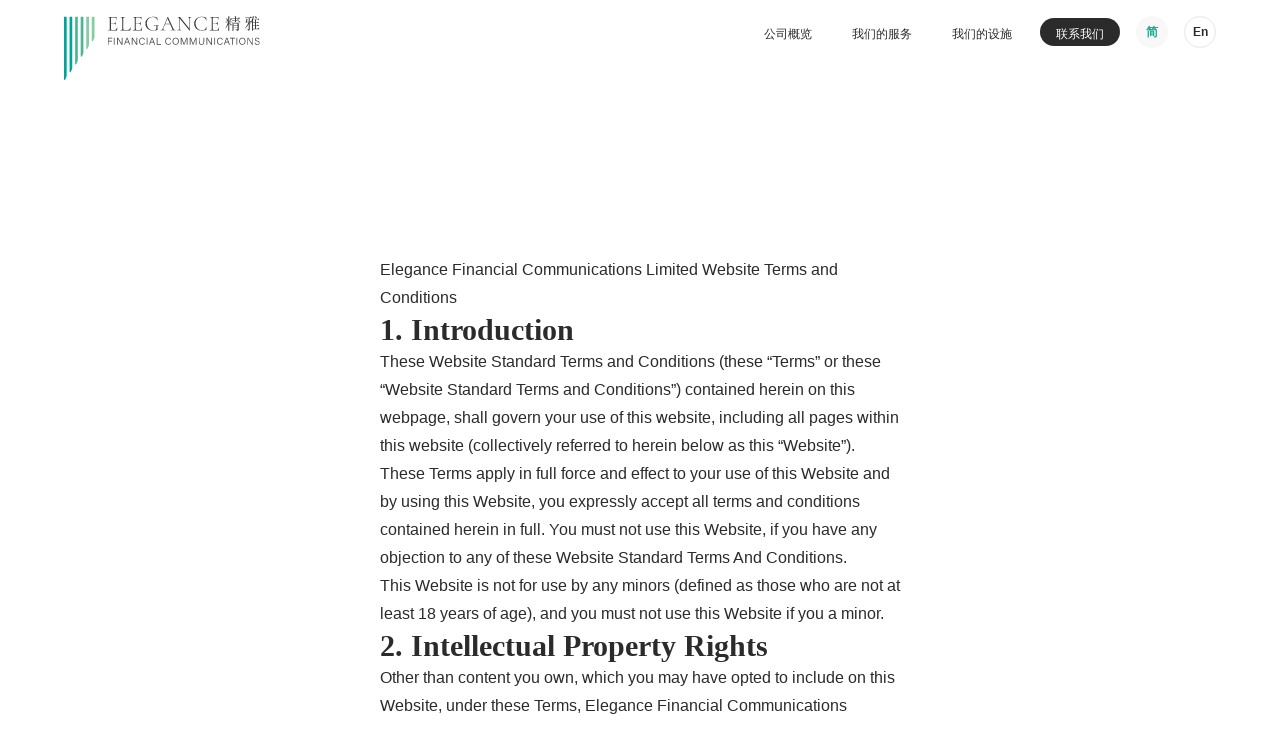

--- FILE ---
content_type: text/html; charset=UTF-8
request_url: https://elegancehk.com/sc/terms-of-use
body_size: 6572
content:
<!doctype html>
<html lang="zh">
    <head>
        <meta charset="utf-8">
        <meta http-equiv="X-UA-Compatible" content="IE=edge">
        <meta name="viewport" content="width=device-width, initial-scale=1">
        
        
            <meta name="description" property="og:description" content="At Elegance, we provide one-stop financial, commercial and digital printing, as well as communications services tailored to your individual needs. Whether you are a listed company, a financial and professional institution, or even a start-up at IPO stage, we will tell your unique corporate story both accurately and stylishly. And deliver exceptional communications that are sustainably produced.">
        
	
        <title>使用条款, Elegance Financial Communications Limited</title>
        <meta name="title" property="og:title" content="使用条款">
        
        
            <link href="./system_assets/fonts/noto/NotoSansSC-Regular.otf" type="opentype" crossorigin="anonymous">
            <link href="./system_assets/fonts/noto/NotoSansSC-Bold.otf" type="opentype" crossorigin="anonymous">
            <link href="./system_assets/fonts/noto/NotoSerifSC-Bold.otf" type="opentype" crossorigin="anonymous">
            <link href="./system_assets/fonts/noto/NotoSerifSC-Light.otf" type="opentype" crossorigin="anonymous">
            <link rel="stylesheet" href="/css/fonts-chi.css">
        
        <link rel="stylesheet" href="/css/tailwind.css?id=c0e0578075f182b7c516cb96c5fb3085">
        <link rel="shortcut icon" type="image/svg" href="/assets/brand/efc-icon-color.svg"/>
        
        
        
            <!-- Google tag (gtag.js) --> <script async src="https://www.googletagmanager.com/gtag/js?id=G-LCK3ZW61EM"></script> <script> window.dataLayer = window.dataLayer || []; function gtag(){dataLayer.push(arguments);} gtag('js', new Date()); gtag('config', 'G-LCK3ZW61EM'); </script>
        
    </head>
    <body class="font-sans overflow-x-hidden">
            
            <efcnav>
                <main-nav></main-nav>
            </efcnav>
            
            <efc>
                <banner
                    :banner-content="[
                        
                        ]"
                    
                    
                >
            </banner>

                <div class="mx-auto px-4 lg:px-8 py-16 prose prose">
    <h2>Elegance Financial Communications Limited Website Terms and Conditions</h2>
<h3>1. Introduction</h3>
<p>These Website Standard Terms and Conditions (these “Terms” or these “Website Standard Terms and Conditions”) contained herein on this webpage, shall govern your use of this website, including all pages within this website (collectively referred to herein below as this “Website”). These Terms apply in full force and effect to your use of this Website and by using this Website, you expressly accept all terms and conditions contained herein in full. You must not use this Website, if you have any objection to any of these Website Standard Terms And Conditions.</p>
<p>This Website is not for use by any minors (defined as those who are not at least 18 years of age), and you must not use this Website if you a minor.</p>
<h3>2. Intellectual Property Rights</h3>
<p>Other than content you own, which you may have opted to include on this Website, under these Terms, Elegance Financial Communications Limited and/or its licensors own all rights to the intellectual property and material contained in this Website, and all such rights are reserved. You are granted a limited license only, subject to the restrictions provided in these Terms, for purposes of viewing the material contained on this Website.</p>
<h3>3. Restrictions</h3>
<p>You are expressly and emphatically restricted from all of the following:</p>
<ol>
<li>publishing any Website material in any media;</li>
<li>selling, sublicensing and/or otherwise commercializing any Website material;</li>
<li>publicly performing and/or showing any Website material;</li>
<li>using this Website in any way that is, or may be, damaging to this Website;</li>
<li>using this Website in any way that impacts user access to this Website;</li>
<li>using this Website contrary to applicable laws and regulations, or in a way that causes, or may cause, harm to the Website, or to any person or business entity;</li>
<li>engaging in any data mining, data harvesting, data extracting or any other similar activity in relation to this Website, or while using this Website;</li>
<li>using this Website to engage in any advertising or marketing;</li>
<li>Certain areas of this Website are restricted from access by you and Elegance Financial Communications Limited may further restrict access by you to any areas of this Website, at any time, in its sole and absolute discretion.</li>
<li>Any user ID and password you may have for this Website are confidential and you must maintain confidentiality of such information.</li>
</ol>
<h3>4. Your Content</h3>
<p>In these Website Standard Terms And Conditions, “Your Content” shall mean any audio, video, text, images or other material you choose to display on this Website. With respect to Your Content, by displaying it, you grant Elegance Financial Communications Limited a non-exclusive, worldwide, irrevocable, royalty-free, sublicensable license to use, reproduce, adapt, publish, translate and distribute it in any and all media.</p>
<p>Your Content must be your own and must not be infringing on any third party’s rights. Elegance Financial Communications Limited reserves the right to remove any of Your Content from this Website at any time, and for any reason, without notice.</p>
<h3>5. No warranties</h3>
<p>This Website is provided “as is,” with all faults, and Elegance Financial Communications Limited makes no express or implied representations or warranties, of any kind related to this Website or the materials contained on this Website. Additionally, nothing contained on this Website shall be construed as providing consult or advice to you.</p>
<h3>6. Limitation of liability</h3>
<p>In no event shall Elegance Financial Communications Limited, nor any of its officers, directors and employees, be liable to you for anything arising out of or in any way connected with your use of this Website, whether such liability is under contract, tort or otherwise, and Elegance Financial Communications, including its officers, directors and employees shall not be liable for any indirect, consequential or special liability arising out of or in any way related to your use of this Website.</p>
<h3>7. Indemnification</h3>
<p>You hereby indemnify to the fullest extent Elegance Financial Communications Limited from and against any and all liabilities, costs, demands, causes of action, damages and expenses (including reasonable attorney’s fees) arising out of or in any way related to your breach of any of the provisions of these Terms.</p>
<h3>8. Severability</h3>
<p>If any provision of these Terms is found to be unenforceable or invalid under any applicable law, such unenforceability or invalidity shall not render these Terms unenforceable or invalid as a whole, and such provisions shall be deleted without affecting the remaining provisions herein.</p>
<h3>9. Variation of Terms</h3>
<p>Elegance Financial Communications Limited is permitted to revise these Terms at any time as it sees fit, and by using this Website you are expected to review such Terms on a regular basis to ensure you understand all terms and conditions governing use of this Website.</p>
<h3>10. Assignment</h3>
<p>Elegance Financial Communications Limited shall be permitted to assign, transfer, and subcontract its rights and/or obligations under these Terms without any notification or consent required. However, .you shall not be permitted to assign, transfer, or subcontract any of your rights and/or obligations under these Terms.</p>
<h3>11. Entire Agreement</h3>
<p>These Terms, including any legal notices and disclaimers contained on this Website, constitute the entire agreement between Elegance Financial Communications Limited and you in relation to your use of this Website, and supersede all prior agreements and understandings with respect to the same.</p>
<h3>12. Governing Law &amp; Jurisdiction</h3>
<p>These Terms will be governed by and construed in accordance with the laws of the Hong Kong SAR, and you submit to the non-exclusive jurisdiction of the state and federal courts located in Hong Kong SAR for the resolution of any disputes.</p>

</div>
               
            </efc>

            <!-- partial:footer:start -->
<div id="footer" class="bg-cream font-darkblue text-sm p-8 lg:p-16 w-full">
    <div class="flex flex-col align-start justify-start lg:flex-row lg:gap-x-8 max-w-7xl mx-auto">
        <div class="text-sm mr-auto mb-8 lg:mr-8 text-black">
            
                <a href="/sc">
                    <img src="/assets/brand/efc-eng-chi-horizontal-colour.svg" class="h-16 mb-8">
                </a>
                <p>香港皇后大道中181号新纪元广场21楼</p>
            
        </div>

        <div class="flex flex-col md:flex-row flex-wrap pt-0 lg:px-8 lg:px-0 justify-between text-white gap-4 flex-grow">
            
                
                <!-- footer nav goes here -->
                
                
                    <div class="">
                        <h4 class="mb-2 font-bold text-black">关于我们</h4>
                        
                            <ul>
                
                <!-- footer nav goes here -->
                
                
                    <div class="my-2">
                        <a href="/sc/company-overview" class="text-black">公司概览</a>
                    </div>
                

            
                
                <!-- footer nav goes here -->
                
                
                    <div class="my-2">
                        <a href="/sc/company-overview#milestones" class="text-black">里程碑</a>
                    </div>
                

            
                
                <!-- footer nav goes here -->
                
                
                    <div class="my-2">
                        <a href="/sc/company-overview#management" class="text-black">管理层</a>
                    </div>
                

            </ul>
                        
                    </div>
                

            
                
                <!-- footer nav goes here -->
                
                
                    <div class="">
                        <h4 class="mb-2 font-bold text-black">我们的业务</h4>
                        
                            <ul>
                
                <!-- footer nav goes here -->
                
                
                    <div class="my-2">
                        <a href="/sc/our-services" class="text-black">我们的服务</a>
                    </div>
                

            
                
                <!-- footer nav goes here -->
                
                
                    <div class="my-2">
                        <a href="/sc/our-facilities" class="text-black">我们的设施</a>
                    </div>
                

            </ul>
                        
                    </div>
                

            
                
                <!-- footer nav goes here -->
                
                
                    <div class="">
                        <h4 class="mb-2 font-bold text-black">新闻与活动</h4>
                        
                            <ul>
                
                <!-- footer nav goes here -->
                
                
                    <div class="my-2">
                        <a href="/sc/news-and-events" class="text-black">最新消息</a>
                    </div>
                

            </ul>
                        
                    </div>
                

            
                
                <!-- footer nav goes here -->
                
                
                    <div class="">
                        <h4 class="mb-2 font-bold text-black">联系我们</h4>
                        
                            <ul>
                
                <!-- footer nav goes here -->
                
                
                    <div class="my-2">
                        <a href="/sc/contact-us" class="text-black">联系我们</a>
                    </div>
                

            
                
                <!-- footer nav goes here -->
                
                
                    <div class="my-2">
                        <a href="/sc/careers" class="text-black">职缺</a>
                    </div>
                

            </ul>
                        
                    </div>
                

            
            
            
            
            <div class="">
                <h4 class="mb-2 font-bold text-black">Follow Us</h4>
                <div class="ml-px my-2">
                    
                        <a href="https://www.linkedin.com/company/elegancehk/" class="text-black flex items-center space-x-4 mb-3" target="_blank">
                            <img src="/assets/media/icons/social/linkedin.svg" class="flex-grow-0 flex-shrink-0 w-4">
                            <p class="-mb-2">领英</p>
                        </a>
                                        
                    
                        <social>
                            <wechat
                                qr-code="/assets/media/icons/social/Elegance_WeChat_QR-code.jpg"
                                wechat-name="WeChat"
                            ></wechat>
                        </social>
                    
                </div>
            </div>
            
            
        </div> 
    </div>

    <div class="pt-8 w-full max-w-7xl mx-auto text-center lg:text-left flex flex-col-reverse lg:flex-row justify-between">
        <div class="text-xs text-black">
            
                Copyright &copy2026 Elegance Financial Communications Limited. All Rights Reserved. 
                <br>
                
                    <a href="/sc/privacy-policy">隐私政策</a> | 
                
                    <a href="/sc/terms-of-use">使用条款</a>
                
            
	    <br>Site built &amp; maintained by <a href="https://kobodesign.com" target="_blank">Kobo Design</a>
        </div>

        <div class="mx-auto lg:mx-0 lg:self-end mb-4 flex space-x-2">
            
            <a href="/sc/terms-of-use" 
                class="inline-block w-8 h-8 bg-white flex items-center justify-center rounded-full font-semibold
                     
                        text-teal  
                    
                ">
                <p class="capitalize text-xs ">简</p>
            </a>
            
            <a href="/terms-of-use" 
                class="inline-block w-8 h-8 bg-white flex items-center justify-center rounded-full font-semibold
                     
                        cursor-pointer text-black border border-light grey hover:bg-teal hover:text-white 
                    
                ">
                <p class="capitalize text-xs ">en</p>
            </a>
            
        </div>
    </div>   
</div>
<!-- partial:footer:end -->


            
                
                
                
            

        <div class="lg:text-center"></div>
        <!--script src="https://unpkg.com/vue@next"></script-->
        <script src="/js/vue.min.js"></script>
        <script src="/js/anime.min.js"></script>
        <script src="/js/site.js?id=261c4ac84077af3799e3899e1a304f4e"></script>
        

        <script>
const MainNav = {
    template: `
        <!-- partial:nav:start -->
<nav
    :class="{'-translate-y-full': !showNavbar, 'bg-opacity-0' : navOpen, '' : !navOpen}" 
    class="transition bg-white fixed z-50 mx-auto w-screen z-40">
    <div class="max-w-6xl container uppercase flex justify-between items-start mx-auto text-xs p-4 md:px-8 xl:px-0">
        <a href="/sc"><img src="/assets/brand/efc-eng-chi-horizontal-colour.svg" class="h-16"></a>
        <ul class="lg:flex items-center space-x-4 hidden">
            
                
                        <li >
                            <a 
                                href="/sc/company-overview" 
                                class="rounded px-3 pt-2 pb-1 whitespace-nowrap block text-black transition bg-white hover:text-teal
                                    "
                            >
                                    公司概览
                            </a>

                            
                        </li>
                
                        <li >
                            <a 
                                href="/sc/our-services" 
                                class="rounded px-3 pt-2 pb-1 whitespace-nowrap block text-black transition bg-white hover:text-teal
                                    "
                            >
                                    我们的服务
                            </a>

                            
                        </li>
                
                        <li >
                            <a 
                                href="/sc/our-facilities" 
                                class="rounded px-3 pt-2 pb-1 whitespace-nowrap block text-black transition bg-white hover:text-teal
                                    "
                            >
                                    我们的设施
                            </a>

                            
                        </li>
                
                
                        
                            <a href="/sc/contact-us" class="button pb-1 bg-black">联系我们</a>
                        
                
                
                        <a href="/sc/terms-of-use" 
                            class="inline w-8 h-8 flex items-center justify-center rounded-full font-semibold
                                 
                                    text-teal bg-lightgrey 
                                
                            ">
                            <p class="capitalize text-xs ">简</p>
                        </a>
                    
                        <a href="/terms-of-use" 
                            class="inline w-8 h-8 flex items-center justify-center rounded-full font-semibold
                                 
                                    cursor-pointer text-black bg-white border border-light grey hover:bg-teal hover:text-white 
                                
                            ">
                            <p class="capitalize text-xs ">en</p>
                        </a>
                    
            
        </ul>

        <div 
            class="w-6 h-4 space-y-1.5 cursor-pointer lg:hidden mobile-open"
            v-on:click="mobileOpenNav">
            <div class="h-0.5 bg-teal w-full mobile-icon-stroke"></div>
            <div class="h-0.5 bg-teal w-full mobile-icon-stroke"></div>
            <div class="h-0.5 bg-teal w-full mobile-icon-stroke"></div>
        </div>
    </div>

    <div class="absolute bg-teal top-0 left-0 lg:hidden w-screen flex flex-col justify-end p-4 px-8 z-50" id="mobileNav">
        <div class="flex h-full flex-col relative z-10">
            <!-- close button -->
            <div 
            class="mobile-close cursor-pointer absolute top-8 right-4"
            v-on:click="mobileCloseNav">
                <div class="w-8 h-8 ml-auto relative">
                    <div class="h-0.5 bg-white w-full absolute transform origin-center rotate-45"></div>
                    <div class="h-0.5 bg-white w-full absolute transform origin-center -rotate-45"></div>
                </div>
            </div>

            <div class="flex-grow flex h-full items-center">
                <ul class="text-white text-4xl space-y-5">
                    
                    <li>
                        
                            <h3 class="text-bold font-cormorant text-2xl tracking-wider">关于我们</h3>
                        

                        
                            <ul class="space-y-2 mb-8">
                    <li>
                        
                            <a 
                                href="/sc/company-overview" 
                                class="text-lg ml-4">
                                        公司概览
                            </a>
                        

                        
                    </li>
                    
                
                    <li>
                        
                            <a 
                                href="/sc/company-overview#milestones" 
                                class="text-lg ml-4">
                                        里程碑
                            </a>
                        

                        
                    </li>
                    
                
                    <li>
                        
                            <a 
                                href="/sc/company-overview#management" 
                                class="text-lg ml-4">
                                        管理团队
                            </a>
                        

                        
                    </li>
                    
                
                    <li>
                        
                            <a 
                                href="/sc/careers" 
                                class="text-lg ml-4">
                                        人才招聘
                            </a>
                        

                        
                    </li>
                    
                </ul>
                        
                    </li>
                    
                
                    <li>
                        
                            <h3 class="text-bold font-cormorant text-2xl tracking-wider">我们的业务</h3>
                        

                        
                            <ul class="space-y-2 mb-8">
                    <li>
                        
                            <a 
                                href="/sc/our-services" 
                                class="text-lg ml-4">
                                        我们的服务
                            </a>
                        

                        
                    </li>
                    
                
                    <li>
                        
                            <a 
                                href="/sc/our-facilities" 
                                class="text-lg ml-4">
                                        我们的设施
                            </a>
                        

                        
                    </li>
                    
                </ul>
                        
                    </li>
                    
                
                    <li>
                        
                            <h3 class="text-bold font-cormorant text-2xl tracking-wider">新闻与活动</h3>
                        

                        
                            <ul class="space-y-2 mb-8">
                    <li>
                        
                            <a 
                                href="/sc/news-and-events" 
                                class="text-lg ml-4">
                                        最新消息
                            </a>
                        

                        
                    </li>
                    
                </ul>
                        
                    </li>
                    
                
                </ul>
            </div>
            
            
            <div class="p-4 flex items-center justify-center uppercase self-end w-full">
                
                
                    
                        <a href="/sc/terms-of-use" class="text-xs px-1">简</a>
                        
                                | 
                        
                    
                        <a href="/terms-of-use" class="text-xs px-1">en</a>
                        
                    
                
                
            </div>
            
            
                
                <div class="p-4 w-full text-center self-end">
                    <a href="/sc/contact-us" class="button pb-1 bg-black">联系我们</a>
                </div>
                
            
            
        </div>
    </div>
</nav>
<!-- partial:nav:end -->
    `,
    data() {
        return {
            //for hide/show desktop nav
            lastScrollPostion: 0,
            showNavbar: true,

            //for mobile nav
            navOpen: false,
            navBuffer: 100,
            navHeight: 0,
            currPosition: 0, //saves user position when nav opens
            closeOnScrollBuffer: 50, //pixels user needs to scroll before the nav closes
            vh: 0, //height of browser window for mobiles
            mobileNavAnimationOpen: null,
            mobileNavAnimationClose: null,
        }
    },
    mounted() {
        //desktop nav setup
        this.lastScrollPostion = window.pageYOffset;
        this.navHeight = document.getElementsByTagName('nav').offsetHeight;

        //resize the mobile nav so the bottom doesn't get cropped off by navigation bars
        this.vh = window.innerHeight * 0.01;
        document.documentElement.style.setProperty('--vh', `${this.vh}px`);
    
        //resize when/if the mobile brower's nav bar disappears
        window.addEventListener('resize',() => {
            this.vh = window.innerHeight * 0.01;
            document.documentElement.style.setProperty('--vh', `${this.vh}px`);
        });

        window.addEventListener('scroll',this.desktopOnScroll)

        //controls nav open/close animation
        this.mobileNavAnimationOpen = anime.timeline({
            easing: 'easeInOutSine',
            loop: false,
            autoplay: false,
        }).add({
            targets: '.mobile-open .mobile-icon-stroke',
            duration: 200,
            width: ['100%',0],
            delay: anime.stagger(50),
            easing: 'easeOutSine',
        }).add({
            //slide in the nav
            targets: '#mobileNav',
            translateX: ['-100vw',0],
            opacity: [0,1],
            duration: 300,
        }).add({
            //animate the close button
            targets: '.mobile-close .x',
            rotate: 90,
            scale: [.1,1],
            duration: 300,
        });

        //mobile navigation closing animation is faster
        this.mobileNavAnimationClose = anime.timeline({
            easing: 'easeOutSine',
            loop: false,
            autoplay: false,
        }).add({
            targets:['#mobileNav'],
            duration: 200,
            translateX: [0,'-100vw'],
            opacity: [1,0],
        }).add({
            targets: '.mobile-open .mobile-icon-stroke',
            duration: 200,
            width: [0,'100%'],
            delay: anime.stagger(50),
        });

        anime({
            targets:['#mobileNav'],
            duration: 1,
            translateX: '-100vw',
        });

        anime({
            targets: '.mobile-open .mobile-icon-stroke',
            duration: 200,
            width: [0,'100%'],
        });

        //reveal the top nav
        /*
        anime({
            targets: 'nav',
            duration: 800,
            easing: 'easeInOutSine',
            opacity: [0,1],
            translateY: [-this.navHeight,0],
        });*/
    },
    beforeDestroy () {
        window.removeEventListener('scroll',this.desktopOnScroll)
    },
    methods: {
        // desktop show the top nav when user scrolls up
        desktopOnScroll () {
            if (window.pageYOffset < 0 ){
                return;
            }
            if (Math.abs(window.pageYOffset - this.lastScrollPosition) < this.navBuffer) {
                return;
            }

            this.showNavbar = (window.pageYOffset+100) < this.lastScrollPosition || window.pageYOffset == 0
            this.lastScrollPosition = window.pageYOffset 
        },
        //opens the side nav on mobile
        mobileOpenNav(){
            console.log('mobileOpenNav');
            this.navOpen = true;
            this.showForm = false;
            this.currPosition = window.scrollY;

            //add a listener to close the nav if the user scrolls
            window.addEventListener("scroll", this.mobileCloseOnScroll);

            this.mobileNavAnimationOpen.play();
        },
        //close the nav on mobile if the user scrolls down
        mobileCloseNav(){
            this.navOpen = false;
            this.showForm = false;
            this.currPosition = 0;

            //the nav is closed so reset
            window.removeEventListener("scroll",this.mobileCloseOnScroll);

            this.mobileNavAnimationClose.play();
        },
        //check if the user scrolls down on mobile
        mobileCloseOnScroll(e){
            if( window.scrollY - this.closeOnScrollBuffer > this.currPosition || this.currPosition > window.scrollY + this.closeOnScrollBuffer) {
                this.mobileCloseNav();
            }
        },
    },
}
</script>
        
        <script>
            const EFCnav = Vue.createApp({});
            EFCnav.component('main-nav',MainNav);
            EFCnav.mount('efcnav');
        </script>
    </body>
</html>


--- FILE ---
content_type: text/css
request_url: https://elegancehk.com/css/fonts-chi.css
body_size: 97
content:
@font-face {
    font-family: 'Noto Sans SC';
    src: url('/system_assets/fonts/noto/NotoSansSC-Regular.otf') format('opentype');
    font-display: swap;
    font-weight: normal;
    font-style: normal;
}
@font-face {
    font-family: 'Noto Sans SC';
    src: url('/system_assets/fonts/noto/NotoSansSC-Bold.otf') format('opentype');
    font-display: swap;
    font-weight: bold;
    font-style: normal;
}
@font-face {
    font-family: 'Noto Serif SC';
    src: url('/system_assets/fonts/noto/NotoSerifSC-SemiBold.otf') format('opentype');
    font-display: swap;
    font-weight: 600;
    font-style: normal;
}    
@font-face {
    font-family: 'Noto Serif SC';
    src: url('/system_assets/fonts/noto/NotoSerifSC-Light.otf') format('opentype');
    font-display: swap;
    font-weight: normal;
    font-style: normal;
}

--- FILE ---
content_type: image/svg+xml
request_url: https://elegancehk.com/assets/brand/efc-eng-chi-horizontal-colour.svg
body_size: 5259
content:
<svg id="Layer_1" data-name="Layer 1" xmlns="http://www.w3.org/2000/svg" viewBox="0 0 755.73 246.37"><defs><style>.cls-1{fill:#00a597;}.cls-2{fill:#4cb592;}.cls-3{fill:#86cca5;}.cls-4{fill:#3b3b3c;}</style></defs><path class="cls-1" d="M5.7,242.68a28.93,28.93,0,0,0,4.69-14.46V2.67H0v239.9c0,4.4,2.11,5.08,4.69,1.52Z"/><path class="cls-2" d="M70.18,153.61a28.92,28.92,0,0,0,4.68-14.47V2.67H64.48V153.49c0,4.4,2.11,5.08,4.69,1.52Z"/><path class="cls-3" d="M91.67,123.92a29,29,0,0,0,4.68-14.47V2.67H86V123.81c0,4.39,2.11,5.08,4.69,1.52Z"/><path class="cls-3" d="M113.16,94.23a29,29,0,0,0,4.68-14.47V2.67H107.45V94.12c0,4.39,2.11,5.07,4.69,1.51Z"/><path class="cls-2" d="M48.69,183.3a29,29,0,0,0,4.68-14.47V2.67H43V183.19c0,4.39,2.11,5.07,4.69,1.51Z"/><path class="cls-1" d="M27.2,213a29,29,0,0,0,4.68-14.47V2.67H21.49V212.88c0,4.39,2.11,5.08,4.69,1.52Z"/><path class="cls-4" d="M169.48,84h16.63v2.39H172.19v9.34h13.05V98.1H172.19v12.31h-2.71Z"/><path class="cls-4" d="M195.28,84v26.43h-2.73V84Z"/><path class="cls-4" d="M204.68,110.41V84h3.79c4,6.27,13.14,20.3,14.73,23.18h.05c-.24-3.63-.21-7.64-.21-12V84h2.66v26.43h-3.54c-3.77-5.94-13.13-20.76-14.94-23.7h0c.19,3.27.17,7.41.17,12.19v11.51Z"/><path class="cls-4" d="M238.06,101.82l-3.16,8.59h-2.74L241.83,84h3.31l10.09,26.43h-2.94l-3.24-8.59Zm10.2-2.39c-2.78-7.45-4.25-11.19-4.8-13.07h0c-.65,2.11-2.3,6.7-4.55,13.07Z"/><path class="cls-4" d="M261.5,110.41V84h3.79c4,6.27,13.13,20.3,14.73,23.18h.05c-.25-3.63-.21-7.64-.21-12V84h2.66v26.43H279c-3.77-5.94-13.14-20.76-14.94-23.7h0c.19,3.27.17,7.41.17,12.19v11.51Z"/><path class="cls-4" d="M312.21,103.16c-1.22,4.32-4.46,7.57-10.3,7.57-7.82,0-11.85-6-11.85-13.48,0-7.16,4-13.65,11.93-13.65,6,0,9.41,3.34,10.25,7.76h-2.73c-1.1-3.18-3.21-5.41-7.65-5.41-6.3,0-8.91,5.69-8.91,11.23s2.54,11.19,9.07,11.19c4.24,0,6.27-2.27,7.46-5.21Z"/><path class="cls-4" d="M322.27,84v26.43h-2.73V84Z"/><path class="cls-4" d="M334.63,101.82l-3.16,8.59h-2.74L338.4,84h3.31l10.09,26.43h-2.94l-3.24-8.59Zm10.2-2.39c-2.78-7.45-4.25-11.19-4.8-13.07h0c-.65,2.11-2.3,6.7-4.55,13.07Z"/><path class="cls-4" d="M358.07,84h2.73v24H375l-.43,2.39H358.07Z"/><path class="cls-4" d="M413.22,103.16c-1.22,4.32-4.47,7.57-10.3,7.57-7.82,0-11.86-6-11.86-13.48,0-7.16,4-13.65,11.94-13.65,6,0,9.41,3.34,10.25,7.76h-2.73c-1.1-3.18-3.21-5.41-7.65-5.41-6.3,0-8.92,5.69-8.92,11.23s2.54,11.19,9.07,11.19c4.25,0,6.28-2.27,7.47-5.21Z"/><path class="cls-4" d="M443.49,97c0,7.24-4,13.77-12.32,13.77-7.67,0-12.06-6-12.06-13.59s4.34-13.6,12.35-13.6C438.87,83.6,443.49,89.25,443.49,97ZM422,97.08c0,5.92,3.19,11.33,9.31,11.33,6.58,0,9.29-5.35,9.29-11.34S437.54,86,431.35,86C424.85,86,422,91.26,422,97.08Z"/><path class="cls-4" d="M474,98.66c0-5.06,0-10,.16-12.73H474c-1.1,3.88-6,16.15-9.27,24.48h-2.55c-2.45-6.59-7.54-20.29-8.76-24.53h-.09c.2,3,.28,9.07.28,13.6v10.93H451V84h4.08c3.38,8.67,7.59,20,8.55,23.11h.07c.62-2.2,5.53-14.68,9-23.11h4v26.43H474Z"/><path class="cls-4" d="M509,98.66c0-5.06,0-10,.16-12.73h-.12c-1.11,3.88-6,16.15-9.28,24.48h-2.54c-2.45-6.59-7.55-20.29-8.76-24.53h-.09c.19,3,.28,9.07.28,13.6v10.93h-2.64V84h4.08c3.38,8.67,7.59,20,8.55,23.11h.07c.61-2.2,5.52-14.68,9-23.11h4v26.43H509Z"/><path class="cls-4" d="M523.7,84v16c0,6.68,3.76,8.43,7.38,8.43,4.25,0,7.35-1.83,7.35-8.43V84h2.76V99.8c0,8.41-4.59,10.93-10.19,10.93-5.4,0-10.09-2.76-10.09-10.63V84Z"/><path class="cls-4" d="M550.21,110.41V84H554c4,6.27,13.14,20.3,14.73,23.18h0c-.24-3.63-.21-7.64-.21-12V84h2.66v26.43h-3.54c-3.77-5.94-13.13-20.76-14.94-23.7h0c.19,3.27.17,7.41.17,12.19v11.51Z"/><path class="cls-4" d="M583.36,84v26.43h-2.73V84Z"/><path class="cls-4" d="M613.06,103.16c-1.23,4.32-4.47,7.57-10.31,7.57-7.81,0-11.85-6-11.85-13.48,0-7.16,4-13.65,11.93-13.65,6,0,9.42,3.34,10.25,7.76h-2.73c-1.1-3.18-3.2-5.41-7.64-5.41-6.31,0-8.92,5.69-8.92,11.23s2.54,11.19,9.07,11.19c4.25,0,6.28-2.27,7.46-5.21Z"/><path class="cls-4" d="M623.31,101.82l-3.16,8.59H617.4L627.08,84h3.31l10.09,26.43h-2.94l-3.24-8.59Zm10.2-2.39c-2.78-7.45-4.25-11.19-4.81-13.07h0c-.65,2.11-2.29,6.7-4.54,13.07Z"/><path class="cls-4" d="M648.93,86.37h-8.82V84h20.42v2.39h-8.84v24h-2.76Z"/><path class="cls-4" d="M669,84v26.43h-2.73V84Z"/><path class="cls-4" d="M700.87,97c0,7.24-4,13.77-12.32,13.77-7.67,0-12.06-6-12.06-13.59s4.35-13.6,12.35-13.6C696.25,83.6,700.87,89.25,700.87,97Zm-21.49.06c0,5.92,3.2,11.33,9.31,11.33,6.58,0,9.29-5.35,9.29-11.34S694.92,86,688.73,86C682.23,86,679.38,91.26,679.38,97.08Z"/><path class="cls-4" d="M708.38,110.41V84h3.79c4,6.27,13.14,20.3,14.74,23.18h0c-.24-3.63-.21-7.64-.21-12V84h2.66v26.43h-3.53c-3.77-5.94-13.14-20.76-14.94-23.7h0c.19,3.27.17,7.41.17,12.19v11.51Z"/><path class="cls-4" d="M739.32,103.2c.76,3.35,3,5.27,7.2,5.27,4.57,0,6.34-2.2,6.34-4.9s-1.33-4.52-7-5.89c-5.94-1.45-8.27-3.41-8.27-7.18s2.73-6.9,8.56-6.9c6.09,0,8.64,3.59,9,6.92h-2.8c-.55-2.62-2.25-4.61-6.31-4.61-3.59,0-5.56,1.63-5.56,4.38s1.64,3.78,6.46,4.95c7.56,1.84,8.77,4.81,8.77,8.08,0,4.06-3,7.41-9.35,7.41-6.7,0-9.34-3.75-9.86-7.53Z"/><path class="cls-4" d="M205.37,43.13c.33,0,.49.12.49.29a76.7,76.7,0,0,0-.74,10.73,1.32,1.32,0,0,1-.29,1,1.43,1.43,0,0,1-1,.29H169.7c-.11,0-.17-.16-.17-.49s.06-.5.17-.5a20.14,20.14,0,0,0,4.75-.41,3,3,0,0,0,2.06-1.61,9.47,9.47,0,0,0,.54-3.68V10.48a9.14,9.14,0,0,0-.54-3.64,3.12,3.12,0,0,0-2.06-1.61,18.25,18.25,0,0,0-4.75-.45c-.11,0-.17-.17-.17-.5s.06-.49.17-.49h32.69a.66.66,0,0,1,.75.74l.16,10c0,.17-.15.25-.45.25s-.46-.08-.46-.25a9.62,9.62,0,0,0-2.23-6.69,7.5,7.5,0,0,0-5.86-2.47h-5.69a19.11,19.11,0,0,0-4.63.41,3,3,0,0,0-2,1.57,9.08,9.08,0,0,0-.54,3.63V27.73h10.9c2.53,0,4.29-.42,5.28-1.28s1.49-2.32,1.49-4.41c0-.12.17-.17.5-.17s.49.05.49.17L200,28.56c0,1.59,0,2.78.08,3.55l.08,3.88c0,.11-.16.16-.49.16s-.5,0-.5-.16q0-3.72-1.57-5.2c-1-1-2.89-1.49-5.53-1.49H181.42V48.37a8.49,8.49,0,0,0,.54,3.51,3,3,0,0,0,2,1.53,19,19,0,0,0,4.67.41h7.59a7.08,7.08,0,0,0,5.66-2.89,15.07,15.07,0,0,0,3-7.59C204.87,43.17,205,43.1,205.37,43.13Z"/><path class="cls-4" d="M228.89,48.37a8.49,8.49,0,0,0,.54,3.51,3,3,0,0,0,2,1.53,18.58,18.58,0,0,0,4.58.41h10.57q8.17,0,9.66-10.48c0-.17.15-.24.46-.21s.45.12.45.29a99.74,99.74,0,0,0-.74,10.73,1.42,1.42,0,0,1-.25,1,1.24,1.24,0,0,1-1,.29h-38c-.11,0-.16-.16-.16-.49s.05-.5.16-.5a20.14,20.14,0,0,0,4.75-.41A2.94,2.94,0,0,0,224,52.38a9.47,9.47,0,0,0,.54-3.68V10.48A9.14,9.14,0,0,0,224,6.84a3.1,3.1,0,0,0-2.06-1.61,18.25,18.25,0,0,0-4.75-.45c-.11,0-.16-.17-.16-.5s.05-.49.16-.49l4.05.08c2.31.11,4.13.17,5.45.17,1.48,0,3.38-.06,5.69-.17l3.88-.08c.11,0,.17.16.17.49s-.06.5-.17.5a18.16,18.16,0,0,0-4.74.45,3.11,3.11,0,0,0-2.07,1.65,9.47,9.47,0,0,0-.54,3.68Z"/><path class="cls-4" d="M301.39,43.13c.33,0,.49.12.49.29a76.7,76.7,0,0,0-.74,10.73,1.32,1.32,0,0,1-.29,1,1.41,1.41,0,0,1-1,.29h-34.1c-.11,0-.17-.16-.17-.49s.06-.5.17-.5a20.14,20.14,0,0,0,4.75-.41,3,3,0,0,0,2.06-1.61,9.47,9.47,0,0,0,.54-3.68V10.48a9.14,9.14,0,0,0-.54-3.64,3.12,3.12,0,0,0-2.06-1.61,18.25,18.25,0,0,0-4.75-.45c-.11,0-.17-.17-.17-.5s.06-.49.17-.49h32.69a.66.66,0,0,1,.75.74l.16,10c0,.17-.15.25-.45.25s-.46-.08-.46-.25a9.62,9.62,0,0,0-2.23-6.69,7.48,7.48,0,0,0-5.86-2.47h-5.69a19.11,19.11,0,0,0-4.63.41,3,3,0,0,0-2,1.57,9.08,9.08,0,0,0-.54,3.63V27.73h10.9c2.53,0,4.29-.42,5.29-1.28s1.48-2.32,1.48-4.41c0-.12.17-.17.5-.17s.49.05.49.17L296,28.56c0,1.59,0,2.78.08,3.55l.08,3.88c0,.11-.16.16-.49.16s-.5,0-.5-.16q0-3.72-1.56-5.2c-1.05-1-2.89-1.49-5.54-1.49H277.44V48.37a8.49,8.49,0,0,0,.54,3.51,3,3,0,0,0,2,1.53,19,19,0,0,0,4.67.41h7.59a7.08,7.08,0,0,0,5.66-2.89,15.07,15.07,0,0,0,3-7.59C300.89,43.17,301.06,43.1,301.39,43.13Z"/><path class="cls-4" d="M328,52.71a25.82,25.82,0,0,1-10.2-9.91,27.2,27.2,0,0,1-3.54-13.66,24.41,24.41,0,0,1,4-14,25.83,25.83,0,0,1,11-9.12A37.31,37.31,0,0,1,344.9,2.88a35.71,35.71,0,0,1,8.34.91,21.38,21.38,0,0,1,6.43,2.56,2,2,0,0,1,.67.62,7.26,7.26,0,0,1,.16,1.19l1,9.25q0,.25-.45.33c-.31.06-.49,0-.54-.16q-1.81-6.85-5.74-10.16t-11-3.3a25.58,25.58,0,0,0-12.3,2.93,21.53,21.53,0,0,0-8.59,8.34,24.81,24.81,0,0,0-3.14,12.67,30.86,30.86,0,0,0,2.85,13.05,24.31,24.31,0,0,0,8.75,10.15q5.91,4,14.58,4,6.11,0,8.62-2.36t2.52-7.8a20.91,20.91,0,0,0-.58-6A3.52,3.52,0,0,0,354,36.81a26.15,26.15,0,0,0-6.61-.57c-.33,0-.49-.22-.49-.67a.89.89,0,0,1,.12-.45.35.35,0,0,1,.29-.21q6.36.42,10.24.42,3.72,0,7.92-.25a.35.35,0,0,1,.29.21.75.75,0,0,1,.13.37c0,.38-.14.58-.42.58a5.23,5.23,0,0,0-3.05.53,3.46,3.46,0,0,0-1.16,2.52A61.22,61.22,0,0,0,361,45.9a33.83,33.83,0,0,0,.28,5.28,14.33,14.33,0,0,1,.29,2,1,1,0,0,1-.16.66,1.9,1.9,0,0,1-.75.33,79.85,79.85,0,0,1-17,2.23A31.84,31.84,0,0,1,328,52.71Z"/><path class="cls-4" d="M430.52,54.9c0,.33-.12.49-.34.49-1,0-2.58,0-4.79-.16s-3.63-.17-4.62-.17c-1.15,0-2.67.06-4.54.17s-3.08.16-4,.16c-.22,0-.33-.16-.33-.49s.11-.5.33-.5a13.84,13.84,0,0,0,4.87-.62,2.15,2.15,0,0,0,1.49-2.11,8.86,8.86,0,0,0-.91-3.21L410,31.69H390.31l-5.62,13.55a12.75,12.75,0,0,0-1.15,4.62,3.66,3.66,0,0,0,2,3.47,13.63,13.63,0,0,0,6.19,1.07c.27,0,.41.16.41.5s-.14.49-.41.49c-1,0-2.42,0-4.29-.16-2.1-.11-3.91-.17-5.45-.17-1.38,0-3,.06-4.87.17-1.66.11-3,.16-4.05.16-.27,0-.41-.16-.41-.49s.14-.5.41-.5a8.51,8.51,0,0,0,3.92-.83,8.62,8.62,0,0,0,3.06-3,36.61,36.61,0,0,0,3.09-6.11L400.38,3a.6.6,0,0,1,.53-.24c.25,0,.4.08.46.24l19.15,41.12a44.7,44.7,0,0,0,3.39,6.4,10.12,10.12,0,0,0,2.93,3.05,6.35,6.35,0,0,0,3.34.87C430.4,54.4,430.52,54.56,430.52,54.9ZM391,30.21h18.24L399.55,9.49Z"/><path class="cls-4" d="M492.6,4.28c0,.33-.08.5-.25.5-2.36,0-4,.58-5,1.73s-1.45,3.14-1.45,6V56.3c0,.11-.13.19-.41.25a.65.65,0,0,1-.58-.09L447.6,10.56,446.2,9V46.8q0,4.22,1.4,5.91c.94,1.13,2.56,1.69,4.88,1.69.16,0,.24.16.24.5s-.08.49-.24.49c-1.33,0-2.34,0-3.06-.08l-4-.08-4,.08c-.71,0-1.79.08-3.22.08-.11,0-.16-.16-.16-.49s.05-.5.16-.5q3.56,0,4.87-1.65t1.32-6V7.26a9,9,0,0,0-5.94-2.48c-.16,0-.25-.17-.25-.5s.09-.49.25-.49l3,.08c.61.06,1.46.08,2.56.08.94,0,1.71,0,2.31-.08s1.08-.08,1.41-.08a1.47,1.47,0,0,1,.95.29,4.17,4.17,0,0,1,.86,1.19,27.17,27.17,0,0,0,2,2.81L484.1,48.62V12.46q0-4.21-1.32-6c-.89-1.15-2.48-1.73-4.79-1.73-.11,0-.17-.17-.17-.5s.06-.49.17-.49l3.14.08c1.65.11,3,.17,4,.17s2.28-.06,4-.17l3.22-.08C492.52,3.79,492.6,4,492.6,4.28Z"/><path class="cls-4" d="M541.15,3.66a32.14,32.14,0,0,1,7.35,2.77,2,2,0,0,1,.61.54,4.08,4.08,0,0,1,.21,1.28l1,9.41c0,.16-.15.26-.45.29s-.49,0-.54-.21q-1.82-6.85-6-10.28T532.23,4a25.9,25.9,0,0,0-12.76,3.05A21.11,21.11,0,0,0,511,15.8,27.58,27.58,0,0,0,508,29a26.7,26.7,0,0,0,3.34,13.09,26.3,26.3,0,0,0,9,9.66,22.2,22.2,0,0,0,12.1,3.59q13.7,0,17.5-13.46c0-.11.14-.16.41-.16s.58.08.58.24l-.66,8.75a3.29,3.29,0,0,1-.25,1.24,2.34,2.34,0,0,1-.66.58,34.31,34.31,0,0,1-8.05,3.1,40.2,40.2,0,0,1-9,.86A33.3,33.3,0,0,1,517,53a25.75,25.75,0,0,1-10.53-9.66,27,27,0,0,1-3.8-14.33,24.9,24.9,0,0,1,3.8-13.7A25.22,25.22,0,0,1,517,6.14a34.51,34.51,0,0,1,15.23-3.26A41.86,41.86,0,0,1,541.15,3.66Z"/><path class="cls-4" d="M598.78,43.13c.33,0,.49.12.49.29a76.7,76.7,0,0,0-.74,10.73,1.32,1.32,0,0,1-.29,1,1.43,1.43,0,0,1-1,.29h-34.1c-.11,0-.17-.16-.17-.49s.06-.5.17-.5a20.14,20.14,0,0,0,4.75-.41,3,3,0,0,0,2.06-1.61,9.47,9.47,0,0,0,.54-3.68V10.48a9.14,9.14,0,0,0-.54-3.64,3.12,3.12,0,0,0-2.06-1.61,18.25,18.25,0,0,0-4.75-.45c-.11,0-.17-.17-.17-.5s.06-.49.17-.49H595.8a.66.66,0,0,1,.75.74l.16,10c0,.17-.15.25-.45.25s-.46-.08-.46-.25a9.62,9.62,0,0,0-2.23-6.69,7.5,7.5,0,0,0-5.86-2.47H582a19.11,19.11,0,0,0-4.63.41,3,3,0,0,0-2,1.57,9.08,9.08,0,0,0-.54,3.63V27.73h10.9c2.53,0,4.29-.42,5.28-1.28s1.49-2.32,1.49-4.41c0-.12.17-.17.5-.17s.49.05.49.17l-.08,6.52c0,1.59,0,2.78.08,3.55l.08,3.88c0,.11-.16.16-.49.16s-.5,0-.5-.16q0-3.72-1.57-5.2c-1-1-2.89-1.49-5.53-1.49H574.83V48.37a8.49,8.49,0,0,0,.54,3.51,3,3,0,0,0,2,1.53,19,19,0,0,0,4.67.41h7.59a7.08,7.08,0,0,0,5.66-2.89,15.07,15.07,0,0,0,3-7.59C598.28,43.17,598.45,43.1,598.78,43.13Z"/><path class="cls-4" d="M638.48,22.52h3l2.66-3.09,3,3.53a1.37,1.37,0,0,1,.5.83c0,.23-.29.34-.87.34h-8.35v3.28q4.95,1.68,6.65,3.07a3.9,3.9,0,0,1,1.7,3,4.46,4.46,0,0,1-.68,2.6c-.45.66-.89,1-1.33,1s-.87-.54-1.33-1.61a20.27,20.27,0,0,0-5-6.93V43.75q0,5.7.09,8.2t.09,3a1.9,1.9,0,0,1-.24.93,4.89,4.89,0,0,1-1.7,1.2,5.42,5.42,0,0,1-2,.78c-.37,0-.55-.41-.55-1.24l.31-5.82c.12-2.55.18-5.36.18-8.41V31.74q-5.39,10.1-10.33,15.48l-.87-.75q5.58-8.41,10.21-22.34h-4.27a10.78,10.78,0,0,0-4.14.68l-2.17-2.59a38.78,38.78,0,0,0,5,.3h6.56V10.58c0-4.16-.06-7.49-.18-10l5.07,2.23c.62.2.93.44.93.71s-.25.61-.74,1l-1.24,1V20.05a63.23,63.23,0,0,0,6.13-12.44l3.83,2.79c.5.33.74.62.74.86s-.22.48-.68.68A24.25,24.25,0,0,0,645,14.85a92.6,92.6,0,0,0-6.5,6.68Zm-10.64-15a30.08,30.08,0,0,1,3.89,4.73,7.45,7.45,0,0,1,1.37,3.9,4.9,4.9,0,0,1-.75,2.85c-.49.72-1,1.08-1.48,1.08a1.76,1.76,0,0,1-1.33-.62,2.33,2.33,0,0,1-.56-1.76c0-.76,0-1.17,0-1.21a17.44,17.44,0,0,0-1.92-8.35Zm36.51,15.22h9.53l3.34-4,3.71,4.33a1.18,1.18,0,0,1,.49.84c0,.27-.26.4-.8.4H653.7a11.06,11.06,0,0,0-4.14.68l-2.17-2.6a37,37,0,0,0,5,.31H660V17.2H654.2a10.07,10.07,0,0,0-4.09.68l-2.22-2.66a32.12,32.12,0,0,0,5.07.37h7V10.4h-5.13a13.14,13.14,0,0,0-4.09.55l-2.16-2.6a32.26,32.26,0,0,0,5.07.38H660c0-3.76-.06-6.52-.18-8.3L665,2.35c.45.17.67.36.65.59a1.33,1.33,0,0,1-.16.53,3.87,3.87,0,0,1-.62.61l-.55.69v4h7.36l3.46-4.09L679,9.1a1.55,1.55,0,0,1,.49.93c0,.24-.29.37-.86.37H664.35v5.19h4.51l3-3.71L675.36,16a1.85,1.85,0,0,1,.5.92c0,.21-.31.31-.93.31H664.35Zm-9.84,21.91V55.07a2.13,2.13,0,0,1-.34,1.3,5.5,5.5,0,0,1-1.67,1.09,5.58,5.58,0,0,1-1.77.65c-.29,0-.43-.29-.43-.87s0-1.74.12-3.5.13-4.15.13-7.21V32.61c0-2.14-.07-4.27-.19-6.37l4.21,2.84h15l2.17-2.53,4,3.15c.45.29.68.56.68.81s-.29.6-.87,1l-.86.68V51.11a8.54,8.54,0,0,1-.47,3.38,6.59,6.59,0,0,1-2.75,2.22A9.73,9.73,0,0,1,668.58,58c-.35,0-.58-.33-.71-1a4.49,4.49,0,0,0-1.54-2.47,21.45,21.45,0,0,0-5-1.8l.19-1c3.09.29,5.2.43,6.31.43a3.54,3.54,0,0,0,2.07-.37,1.91,1.91,0,0,0,.41-1.42V44.68Zm0-13.92v5.13h15.78V30.76Zm0,6.8V43h15.78V37.56Z"/><path class="cls-4" d="M704,15c.16-.71.33-1.57.49-2.6s.29-2,.38-2.79L709,12.5c.46.21.63.42.53.65a2.34,2.34,0,0,1-.65.77l-.93.75-1.79,7.24h7.3V7.55h-7.92a11.63,11.63,0,0,0-2.38.19,12.23,12.23,0,0,0-1.77.49l-2.23-2.78a25.76,25.76,0,0,0,2.57.31c.76,0,1.58.06,2.45.06h14l3.34-4,3.84,4.58c.7.79.56,1.18-.43,1.18h-7.68V21.91h.68l2.6-3,2.35,2.85a98.22,98.22,0,0,0,3.81-10.36Q728.33,6,729.57,0l4.2,2.72q.75.49.81.84c0,.23-.21.48-.74.77s-1.28,1.59-2.11,3.78c-.29.82-.6,1.65-.92,2.47s-.71,1.65-1.12,2.48h17.64l3.4-4,3.9,4.65c.25.37.35.64.31.8s-.29.25-.74.25H741.76V25.06h4.14l3-3.59,3.4,4.09c.62.7.47,1.05-.43,1.05H741.76V37h4.08l3.34-4,3.65,4.46c.38.41.52.69.44.84s-.35.21-.81.21h-10.7V49.13h6l3.4-4.08L755,49.81c.37.38.53.63.46.78s-.34.21-.83.21H730.12v2.79a2.71,2.71,0,0,1-.43,1.64,7.16,7.16,0,0,1-2,1.51c-.7.46-1.17.59-1.39.41s-.3-1-.22-2.32q0-1,.06-2.82c0-1.22.08-2.48.13-3.8s.08-2.63.12-3.93.06-2.39.06-3.25V19.8a55.75,55.75,0,0,1-3.15,5.39q-1.74,2.6-3.53,5.07l-.62-.62c.54-.95,1-1.91,1.52-2.88s.93-2,1.39-2.94h-4.77V48.76q0,1.92-.09,3a4.52,4.52,0,0,1-.49,1.83,4.21,4.21,0,0,1-1.24,1.3c-.56.39-1.31.86-2.26,1.39a1,1,0,0,1-1,.22c-.31-.1-.49-.4-.53-.9a3.56,3.56,0,0,0-1.57-2.47,11.2,11.2,0,0,0-4.61-1.74v-.93c1.89.21,3.38.33,4.45.38a11,11,0,0,0,2.41-.1c.54-.1.86-.3,1-.58a3.2,3.2,0,0,0,.16-1.12V30.45q-1.49,3-3,5.38a40.54,40.54,0,0,1-3.19,4.49,51,51,0,0,1-3.68,4q-2,1.95-4.46,4l-.86-1a64.83,64.83,0,0,0,8.38-10.95,78.81,78.81,0,0,0,6.22-12.63h-7.24a2.29,2.29,0,0,1-1,1.55,8.44,8.44,0,0,1-2.29.5c-.66.08-1.06,0-1.21-.25s0-.72.28-1.42a18.8,18.8,0,0,0,.9-2.36c.27-.86.5-1.73.71-2.6Zm34-.25h-7.8V25.06h7.8Zm0,11.88h-7.8V37h7.8Zm0,11.94h-7.8V49.13h7.8ZM744.54,7a3.38,3.38,0,0,1-.31,1.43,3.86,3.86,0,0,1-.8,1.17,4.21,4.21,0,0,1-1,.78,2.35,2.35,0,0,1-1,.27c-.71,0-1.16-.68-1.37-2a19.27,19.27,0,0,0-1.29-4.21A13.48,13.48,0,0,0,736.37,1l.56-.68a24.22,24.22,0,0,1,3.81,1.61A11,11,0,0,1,743,3.53,4.81,4.81,0,0,1,744.2,5.2,4.78,4.78,0,0,1,744.54,7Z"/></svg>

--- FILE ---
content_type: image/svg+xml
request_url: https://elegancehk.com/assets/media/icons/social/linkedin.svg
body_size: 187
content:
<svg xmlns="http://www.w3.org/2000/svg" viewBox="0 0 332.46 331.88">
<defs><style>.cls-1{fill:#595959;}</style></defs>
<path class="cls-1" d="M332.43,331.88H263.59V224.08c0-25.71-.45-58.8-35.8-58.8-35.85,0-41.33,28-41.33,56.93V331.87H117.62V110.19H183.7v30.3h.93a72.49,72.49,0,0,1,65.2-35.81c69.76,0,82.63,45.89,82.63,105.59ZM40,79.89h0A39.95,39.95,0,1,1,79.89,39.94h0A40.13,40.13,0,0,1,40,79.89m34.42,252H5.46V110.19H74.37Z"/></svg>

--- FILE ---
content_type: image/svg+xml
request_url: https://elegancehk.com/assets/media/icons/social/wechat.svg
body_size: 1177
content:
<svg viewBox="0 0 20 20" fill="none" xmlns="http://www.w3.org/2000/svg">
    <path d="M10.072 4.57998C10.56 4.57998 10.884 4.90198 10.884 5.38998C10.884 5.87598 10.56 6.20198 10.072 6.20198C9.58598 6.20198 9.09598 5.87598 9.09598 5.38998C9.09598 4.90198 9.58398 4.57998 10.072 4.57998Z" fill="#595959"/>
    <path d="M5.52796 6.20198C5.04196 6.20198 4.54996 5.87598 4.54996 5.38998C4.54996 4.90198 5.03996 4.57998 5.52796 4.57998C6.01396 4.57998 6.33796 4.90198 6.33796 5.38998C6.33796 5.87598 6.01596 6.20198 5.52796 6.20198Z" fill="#595959"/>
    <path d="M19.2839 10.876C18.9619 10.248 18.5059 9.68197 17.9279 9.19597C17.3619 8.71997 16.7099 8.34397 15.9919 8.08197C15.6139 7.94397 15.2279 7.84197 14.8359 7.77397C14.8599 5.91797 14.3339 4.39997 13.2679 3.25797C11.4939 1.35797 8.75787 1.07397 7.28387 1.07397C5.41187 1.07397 3.64787 1.69197 2.31987 2.81597C0.951875 3.96597 0.199875 5.51797 0.199875 7.18397C0.199875 8.15997 0.461875 9.08197 0.975875 9.92597C1.38787 10.6 1.96387 11.226 2.69187 11.788L2.17787 13.332C2.10187 13.56 2.17187 13.81 2.35187 13.966C2.46187 14.062 2.59987 14.11 2.73987 14.11C2.82987 14.11 2.92187 14.09 3.00587 14.048L5.09187 13C5.15187 13.012 5.20987 13.024 5.26587 13.036C5.92187 13.17 6.53987 13.298 7.28187 13.298C7.38387 13.298 7.48587 13.296 7.59387 13.292C7.63387 13.908 7.79387 14.506 8.07187 15.072C8.38387 15.706 8.82787 16.274 9.39187 16.758C10.5379 17.74 12.0659 18.28 13.6959 18.28C14.3359 18.28 14.9559 18.142 15.5619 17.992L17.1399 18.856C17.2299 18.904 17.3259 18.928 17.4239 18.928C17.5559 18.928 17.6879 18.884 17.7959 18.796C17.9819 18.644 18.0599 18.396 17.9899 18.166L17.6179 16.93C18.2139 16.438 18.6959 15.908 19.0579 15.348C19.5499 14.584 19.7999 13.786 19.7999 12.976C19.7999 12.25 19.6259 11.544 19.2839 10.876ZM5.50387 11.876C5.38187 11.85 5.25387 11.824 5.12387 11.798C4.99587 11.772 4.86187 11.79 4.74387 11.85L3.75387 12.346L3.95187 11.75C4.03387 11.502 3.94387 11.228 3.72987 11.078C2.17187 9.99197 1.38387 8.68197 1.38387 7.18397C1.38387 4.46797 4.02987 2.25597 7.28187 2.25597C8.56187 2.25597 10.9319 2.49197 12.3999 4.06397C13.2339 4.95797 13.6539 6.16997 13.6499 7.67397C12.0379 7.68397 10.5259 8.22397 9.38987 9.19797C8.82587 9.68197 8.38187 10.25 8.06987 10.884C7.87787 11.276 7.74187 11.682 7.66387 12.1C7.52787 12.108 7.40187 12.112 7.27987 12.112C6.65987 12.114 6.12387 12.004 5.50387 11.876ZM16.5799 16.24C16.3819 16.388 16.2979 16.646 16.3679 16.884L16.4399 17.124L15.9259 16.842C15.8379 16.794 15.7399 16.77 15.6419 16.77C15.5939 16.77 15.5439 16.776 15.4979 16.788C14.8659 16.946 14.2679 17.096 13.6959 17.096C10.9779 17.096 8.76787 15.248 8.76787 12.978C8.76787 10.708 10.9799 8.85997 13.6959 8.85997C13.8479 8.85997 13.9999 8.86597 14.1499 8.87797C14.1599 8.87997 14.1699 8.87997 14.1819 8.88197C14.1859 8.88197 14.1919 8.88197 14.1959 8.88197C16.6399 9.09997 18.6179 10.886 18.6179 12.978C18.6159 14.486 17.3399 15.67 16.5799 16.24Z" fill="#595959"/>
    <path d="M12.182 12.122C11.858 12.122 11.534 11.8 11.534 11.472C11.534 11.148 11.86 10.824 12.182 10.824C12.672 10.824 12.994 11.15 12.994 11.472C12.994 11.8 12.672 12.122 12.182 12.122Z" fill="#595959"/>
    <path d="M15.752 12.122C15.43 12.122 15.108 11.8 15.108 11.472C15.108 11.148 15.432 10.824 15.752 10.824C16.238 10.824 16.564 11.15 16.564 11.472C16.564 11.8 16.238 12.122 15.752 12.122Z" fill="#595959"/>
</svg>
